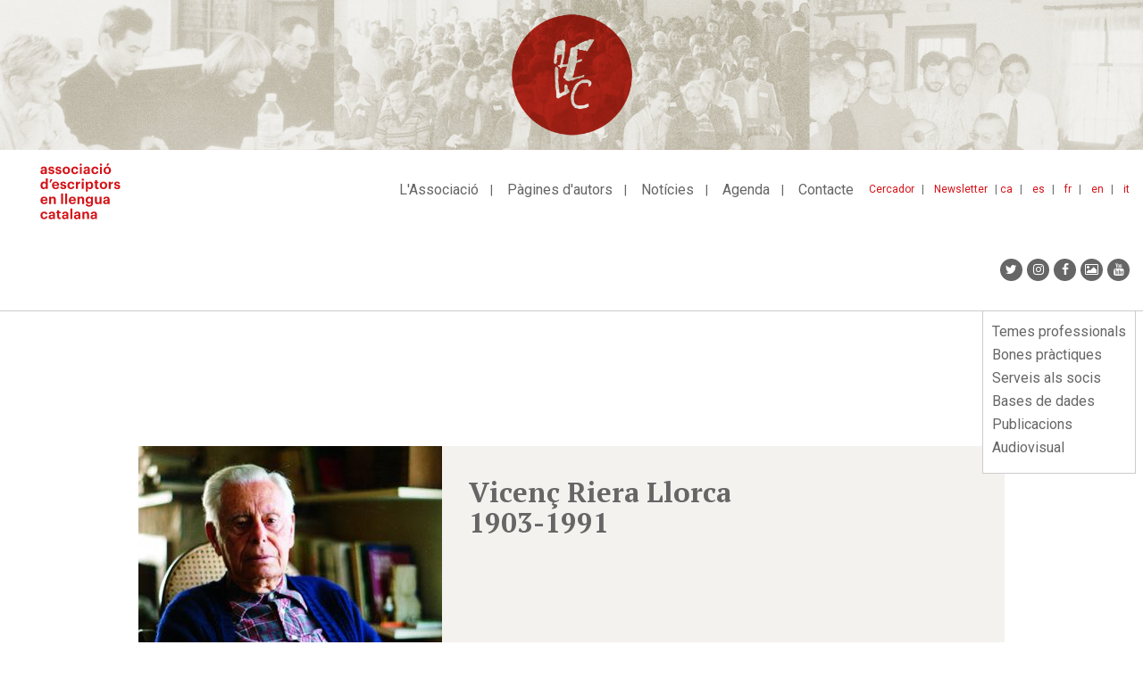

--- FILE ---
content_type: text/html; charset=UTF-8
request_url: https://www.escriptors.cat/autors/rierallorcav/portic
body_size: 9543
content:
<!DOCTYPE html>
<html  lang="ca" dir="ltr" prefix="og: https://ogp.me/ns#">
  <head>
    <meta charset="utf-8" />
<noscript><style>form.antibot * :not(.antibot-message) { display: none !important; }</style>
</noscript><meta name="description" content="Vicenç Riera Llorca (Barcelona, 1903 – Pineda de Mar, Maresme, 1991). Periodista, escriptor, editor, traductor i ninotaire." />
<link rel="canonical" href="https://www.escriptors.cat/autors/rierallorcav/portic" />
<meta property="og:site_name" content="Associació d&#039;Escriptors en Llengua Catalana" />
<meta property="og:url" content="https://www.escriptors.cat/autors/rierallorcav/portic" />
<meta property="og:title" content="Pòrtic" />
<meta property="og:description" content="Vicenç Riera Llorca (Barcelona, 1903 – Pineda de Mar, Maresme, 1991). Periodista, escriptor, editor, traductor i ninotaire." />
<meta name="twitter:card" content="summary" />
<meta name="twitter:title" content="Pòrtic" />
<meta name="Generator" content="Drupal 10 (https://www.drupal.org)" />
<meta name="MobileOptimized" content="width" />
<meta name="HandheldFriendly" content="true" />
<meta name="viewport" content="width=device-width, initial-scale=1.0" />
<link rel="icon" href="/themes/custom/aelcweb/favicon.ico" type="image/vnd.microsoft.icon" />

    <title>Pòrtic | Associació d&#039;Escriptors en Llengua Catalana</title>
    <link rel="stylesheet" media="all" href="/sites/default/files/css/css_YDp19ju6SeD-1yAjQNfAUwtXYlgRJNWSYBYvnHaZo6E.css?delta=0&amp;language=ca&amp;theme=aelcweb&amp;include=eJxlyUEKgDAMBdELFXMkSWwKYsOXJFq9veDGhZtZvIk7Uo2EQ8tQaXCbBchI551-Ur7XnE0HfCvnqiPo7WSoR9eyoMMFF1VtfPR8AGtpKUM" />
<link rel="stylesheet" media="all" href="/sites/default/files/css/css_sxEGxeGayOPQZxNz1JCTQBstD-Ha0S7wUyM3Of3DpQ0.css?delta=1&amp;language=ca&amp;theme=aelcweb&amp;include=eJxlyUEKgDAMBdELFXMkSWwKYsOXJFq9veDGhZtZvIk7Uo2EQ8tQaXCbBchI551-Ur7XnE0HfCvnqiPo7WSoR9eyoMMFF1VtfPR8AGtpKUM" />

    
  </head>
  <body class="path-node page-node-type-plana-autor has-glyphicons">
    <a href="#main-content" class="visually-hidden focusable skip-link">
      Vés al contingut
    </a>
    
      <div class="dialog-off-canvas-main-canvas" data-off-canvas-main-canvas>
            <div class="region region-over-navigation">
    <section id="block-css" class="block block-block-content block-block-content3a58a4c7-b5d6-43b7-aa9c-0159444a01f6 clearfix">
  
    

      
            <div class="field field--name-body field--type-text-with-summary field--label-hidden field--item"><style type="text/css">.bs-region .block-layout-builder .az-column {
  width: 100%;
}
</style>
</div>
      
  </section>

<section class="views-element-container block block-views block-views-blockbaner-top-block-1 clearfix" id="block-aelcweb-views-block-baner-top-block-1">
  
    

      <div class="form-group"><div style="background-color: #E9E8E2"  class="banner-top container-fluid view view-baner-top view-id-baner_top view-display-id-block_1 js-view-dom-id-fc485f2baa199ebb26d7505f8e90bafee571681af1bb5a9c64a60626f017f921">
  
    
      
      <div class="view-content">
          <div class="views-row"><div class="views-field views-field-field-image"><div class="field-content"><a href="http://escriptors.cat/associar" rel="#E9E8E2">  <img loading="lazy" src="/sites/default/files/2019-03/banner_principal_72ppp%20%281%29.jpg" width="2307" height="295" alt="Com associar-se" class="img-responsive" />

</a></div></div></div>

    </div>
  
          </div>
</div>

  </section>


  </div>

            <header class="navbar navbar-default" id="navbar" role="banner">
              <div class="container-fluid">
                <div class="navbar-header">
            <div class="region region-navigation">
          <a class="logo navbar-btn pull-left" href="/" title="Inici" rel="home">
      <img src="/themes/custom/aelcweb/logo.svg" alt="Inici" />
    </a>
      
  </div>

                                <button type="button" class="navbar-toggle" data-toggle="collapse" data-target="#navbar-collapse">
              <span class="sr-only">Toggle navigation</span>
              <span class="icon-bar"></span>
              <span class="icon-bar"></span>
              <span class="icon-bar"></span>
            </button>
                  </div>

                          <div id="navbar-collapse" class="navbar-collapse collapse">
              <div class="region region-navigation-collapsible">
    <nav role="navigation" aria-labelledby="block-idiomes-menu" id="block-idiomes">
            
  <h2 class="visually-hidden" id="block-idiomes-menu">idiomes</h2>
  

        
            <ul class="links list-inline">
                      <li class="first">
                                        <a href="/" title="ca" data-drupal-link-system-path="&lt;front&gt;">ca</a>
              </li>
                      <li>
                                        <a href="/castellano" title="Espanyol" data-drupal-link-system-path="node/48026">es</a>
              </li>
                      <li>
                                        <a href="/francais" data-drupal-link-system-path="node/48027">fr</a>
              </li>
                      <li>
                                        <a href="/english" data-drupal-link-system-path="node/48028">en</a>
              </li>
                      <li class="last">
                                        <a href="/italiano" data-drupal-link-system-path="node/48029">it</a>
              </li>
        </ul>
  

  </nav>
<nav role="navigation" aria-labelledby="block-menutop-menu" id="block-menutop">
            
  <h2 class="visually-hidden" id="block-menutop-menu">Menu top</h2>
  

        
      <ul class="menu menu--menu-top nav">
                      <li class="first">
                                        <a href="/cercador" title="Cercador" data-drupal-link-system-path="cercador">Cercador</a>
              </li>
                      <li class="last">
                                        <a href="/newsletter" data-drupal-link-system-path="node/47948">Newsletter</a>
              </li>
        </ul>
  

  </nav>
<nav role="navigation" aria-labelledby="block-aelcweb-main-menu-menu" id="block-aelcweb-main-menu">
            
  <h2 class="visually-hidden" id="block-aelcweb-main-menu-menu">Navegació principal</h2>
  

        
      <ul class="menu menu--main nav navbar-nav">
                      <li class="first">
                                <a href="/associacio" title="L&#039;associació" data-drupal-link-system-path="node/47675">L&#039;Associació</a>
              </li>
                      <li>
                                <a href="/autors" title="Fons d&#039;autors" data-drupal-link-system-path="autors">Pàgines d&#039;autors</a>
              </li>
                      <li>
                                <a href="/noticies" title="Notícies" data-drupal-link-system-path="noticies">Notícies</a>
              </li>
                      <li>
                                <a href="/agenda" title="Agenda" data-drupal-link-system-path="agenda">Agenda</a>
              </li>
                      <li class="last">
                                <a href="/contacte" data-drupal-link-system-path="node/47858">Contacte</a>
              </li>
        </ul>
  

  </nav>
<section id="block-aelcweb-sociallinks" class="block block-block-content block-block-contentcef48e7c-bfa9-404d-b5e8-509051c7373b clearfix">
  
    

      
            <div class="field field--name-body field--type-text-with-summary field--label-hidden field--item"><ul class="nav navbar-nav navbar-right socialmediaicons">
	<li><a class="fa fa-twitter" href="https://twitter.com/escriptorsaelc?lang=ca" target="_blank" title="Twitter"><span class="hide">Twitter</span></a></li>
	<li><a class="fa fa-instagram" href="https://www.instagram.com/escriptorsaelc/" target="_blank" title="Instagram"><span class="hide">Instagram</span></a></li>
	<li><a class="fa fa-facebook" href="https://www.facebook.com/EscriptorsAELC" target="_blank" title="Facebook"><span class="hide">Facebook</span></a></li>
	<li><a class="fa fa-picture-o" href="/fotografies" target="_blank" title="Google+"><span class="hide">Galeria</span></a></li>
	<li><a class="fa fa-youtube" href="https://www.youtube.com/user/canalaelc" target="_blank" title="Youtube"><span class="hide">Youtube</span></a></li>
</ul>
<style type="text/css">.page-node-type-event .field--name-body figure img, .page-node-type-noticia .field--name-body figure img, .page-node-type-publicacions .field--name-body figure img {
    height: auto;
}
</style>
</div>
      
  </section>

<section id="block-mobile-menu-block" class="block block-aelc block-mobile-menu-block clearfix">
  
    

      <div id="mobile-navigation" style="display:none;">
  <div id="block-mobile-main-menu--mobile">
  <nav role="navigation" aria-labelledby="block-mobile-main-menu-menu" id="block-mobile-main-menu">
            
  <h2 class="visually-hidden" id="block-mobile-main-menu-menu">Mobile main menu</h2>
  

        
      <ul class="menu menu--main nav navbar-nav">
                      <li class="expanded first">
                                <a href="/associacio" title="L&#039;associació" data-drupal-link-system-path="node/47675">L&#039;Associació</a>
                        <ul>
                      <li class="first">
                                <a href="/historia" data-drupal-link-system-path="node/47678">Què és?</a>
              </li>
                      <li>
                                <a href="/organitzacio" data-drupal-link-system-path="node/47730">Transparència</a>
              </li>
                      <li>
                                <a href="/premis-aelc" data-drupal-link-system-path="node/47551">Els premis AELC</a>
              </li>
                      <li class="last">
                                <a href="/associar" data-drupal-link-system-path="node/47736">Com associar-s&#039;hi</a>
              </li>
        </ul>
  
              </li>
                      <li>
                                <a href="/autors" title="Fons d&#039;autors" data-drupal-link-system-path="autors">Pàgines d&#039;autors</a>
              </li>
                      <li>
                                <a href="/noticies" title="Notícies" data-drupal-link-system-path="noticies">Notícies</a>
              </li>
                      <li class="expanded">
                                <a href="/agenda" title="Agenda" data-drupal-link-system-path="agenda">Agenda</a>
                        <ul>
                      <li class="first">
                                <a href="/agenda" title="Activitats AELC" data-drupal-link-system-path="agenda">Activitats AELC</a>
              </li>
                      <li class="last">
                                <a href="/agenda/altres-propostes" title="Altres propostes" data-drupal-link-system-path="agenda/altres-propostes">Altres propostes</a>
              </li>
        </ul>
  
              </li>
                      <li class="last">
                                <a href="/contacte" data-drupal-link-system-path="node/47858">Contacte</a>
              </li>
        </ul>
  

  </nav>

  </div>
  <div id="block-mobile-lateral-menu--mobile">
  <nav role="navigation" aria-labelledby="block-mobile-lateral-menu-menu" id="block-mobile-lateral-menu">
            
  <h2 class="visually-hidden" id="block-mobile-lateral-menu-menu">Mobile lateral menu</h2>
  

        
      <ul class="menu menu--menu-lateral nav">
                      <li class="first">
                
                <a href="/professional" data-drupal-link-system-path="node/47859">Temes professionals</a>
              </li>
                      <li>
                
                <a href="/recomanacions" data-drupal-link-system-path="node/47351">Bones pràctiques</a>
              </li>
                      <li>
                
                <a href="/serveis" data-drupal-link-system-path="node/47921">Serveis als socis</a>
              </li>
                      <li>
                
                <a href="/dades" data-drupal-link-system-path="node/47553">Bases de dades</a>
              </li>
                      <li>
                
                <a href="/publicacions" title="Publicacions" data-drupal-link-system-path="node/47554">Publicacions</a>
              </li>
                      <li class="last">
                
                <a href="/video" title="Audiovisual" data-drupal-link-system-path="node/47979">Audiovisual</a>
              </li>
        </ul>
  

  </nav>

  </div>
  <div id="block-menutop--mobile">
  <nav role="navigation" aria-labelledby="block-menutop-menu" id="block-menutop">
            
  <h2 class="visually-hidden" id="block-menutop-menu">Menu top</h2>
  

        
      <ul class="menu menu--menu-top nav">
                      <li class="first">
                                        <a href="/cercador" title="Cercador" data-drupal-link-system-path="cercador">Cercador</a>
              </li>
                      <li class="last">
                                        <a href="/newsletter" data-drupal-link-system-path="node/47948">Newsletter</a>
              </li>
        </ul>
  

  </nav>

  </div>
  <div id="block-idiomes--mobile">
  <nav role="navigation" aria-labelledby="block-idiomes-menu" id="block-idiomes">
            
  <h2 class="visually-hidden" id="block-idiomes-menu">idiomes</h2>
  

        
            <ul class="links list-inline">
                      <li class="first">
                                        <a href="/" title="ca" data-drupal-link-system-path="&lt;front&gt;">ca</a>
              </li>
                      <li>
                                        <a href="/castellano" title="Espanyol" data-drupal-link-system-path="node/48026">es</a>
              </li>
                      <li>
                                        <a href="/francais" data-drupal-link-system-path="node/48027">fr</a>
              </li>
                      <li>
                                        <a href="/english" data-drupal-link-system-path="node/48028">en</a>
              </li>
                      <li class="last">
                                        <a href="/italiano" data-drupal-link-system-path="node/48029">it</a>
              </li>
        </ul>
  

  </nav>

  </div>
  <div id="block-aelcweb-sociallinks--mobile">
  
            <div class="field field--name-body field--type-text-with-summary field--label-hidden field--item"><ul class="nav navbar-nav navbar-right socialmediaicons">
	<li><a class="fa fa-twitter" href="https://twitter.com/escriptorsaelc?lang=ca" target="_blank" title="Twitter"><span class="hide">Twitter</span></a></li>
	<li><a class="fa fa-instagram" href="https://www.instagram.com/escriptorsaelc/" target="_blank" title="Instagram"><span class="hide">Instagram</span></a></li>
	<li><a class="fa fa-facebook" href="https://www.facebook.com/EscriptorsAELC" target="_blank" title="Facebook"><span class="hide">Facebook</span></a></li>
	<li><a class="fa fa-picture-o" href="/fotografies" target="_blank" title="Google+"><span class="hide">Galeria</span></a></li>
	<li><a class="fa fa-youtube" href="https://www.youtube.com/user/canalaelc" target="_blank" title="Youtube"><span class="hide">Youtube</span></a></li>
</ul>
<style type="text/css">.page-node-type-event .field--name-body figure img, .page-node-type-noticia .field--name-body figure img, .page-node-type-publicacions .field--name-body figure img {
    height: auto;
}
</style>
</div>
        
  </div>
</div>
  </section>


  </div>

          </div>
                        </div>
          </header>
  
  <div role="main" class="main-container container js-quickedit-main-content">
    <div class="row">

                              <div class="col-sm-12" role="heading">
              <div class="region region-header">
    <nav role="navigation" aria-labelledby="block-menulateral-menu" id="block-menulateral">
            
  <h2 class="visually-hidden" id="block-menulateral-menu">Menu lateral</h2>
  

        
      <ul class="menu menu--menu-lateral nav">
                      <li class="first">
                
                <a href="/professional" data-drupal-link-system-path="node/47859">Temes professionals</a>
              </li>
                      <li>
                
                <a href="/recomanacions" data-drupal-link-system-path="node/47351">Bones pràctiques</a>
              </li>
                      <li>
                
                <a href="/serveis" data-drupal-link-system-path="node/47921">Serveis als socis</a>
              </li>
                      <li>
                
                <a href="/dades" data-drupal-link-system-path="node/47553">Bases de dades</a>
              </li>
                      <li>
                
                <a href="/publicacions" title="Publicacions" data-drupal-link-system-path="node/47554">Publicacions</a>
              </li>
                      <li class="last">
                
                <a href="/video" title="Audiovisual" data-drupal-link-system-path="node/47979">Audiovisual</a>
              </li>
        </ul>
  

  </nav>
<section id="block-analytics" class="block block-block-content block-block-content7583799e-a58e-46a1-95d8-e2b0869e04df clearfix">
  
    

      
            <div class="field field--name-body field--type-text-with-summary field--label-hidden field--item"><script>
(function(i,s,o,g,r,a,m){i['GoogleAnalyticsObject']=r;i[r]=i[r]||function(){
(i[r].q=i[r].q||[]).push(arguments)},i[r].l=1*new Date();a=s.createElement(o),
m=s.getElementsByTagName(o)[0];a.async=1;a.src=g;m.parentNode.insertBefore(a,m)
})(window,document,'script','https://www.google-analytics.com/analytics.js','ga');
ga('create', 'UA-4079336-9', 'auto');
ga('send', 'pageview');
</script><!-- Google tag (gtag.js) --><script async src="https://www.googletagmanager.com/gtag/js?id=G-DDK6LVHHBS"></script><script>
  window.dataLayer = window.dataLayer || [];
  function gtag(){dataLayer.push(arguments);}
  gtag('js', new Date());
  gtag('config', 'G-DDK6LVHHBS');
</script>
<style type="text/css">body:not(.path-frontpage) .col-md-8 .az-text ul:not([class]) li,
body:not(.path-frontpage) .col-sm-8 .az-text ul:not([class]) li {
 list-style:none;
 padding-left:20px;
 position:relative;
 margin-bottom:5px
}
body:not(.path-frontpage) .col-md-8 .az-text ul:not([class]) li:before,
body:not(.path-frontpage) .col-sm-8 .az-text ul:not([class]) li:before {
 content:"·";
 display:block;
 position:absolute;
 left:0
}

body.page-node-type-event .field--name-body img{/*width:95%*/}
body.path-noticies .field--type-text-with-summary{text-align: justify;}
.view-correctors ul li div {padding-top:3px;}
.view-correctors ul li h2 {    font-size: 14px;
    color: #666;
    font-weight: 700;
border-bottom: 1px solid #ccc;
    padding-bottom: 10px;
    margin-bottom: 10px;}
p iframe {max-width:100%;}
.page-node-type-noticia .field--name-field-text2 figure img {
    height: auto;max-width:100%;
}
.noticia.slider img {width:100%; max-width:100%;}
.view-correctors .view-filters .form-item {padding-bottom:20px; float: left;}
.view-correctors .view-filters .form-item label {display:block; margin-bottom:10px;}
.view-correctors .views-label-field-llengues-de-correccio {float: left; margin-top: 3px; margin-right: 5px;}
.view-correctors .views-field-field-traductor-cv {margin-top:5px;}
.view-correctors .views-field-field-traductor-cv a {/*text-decoration: none;*/}
.view-correctors .views-field-field-llengues-de-correccio .field-content {clear: both; margin-left:10px;}
.view-correctors .views-element-container a {text-decoration: none; margin-right:15px;}
.view-correctors .views-field-field-llengues-de-correccio, .view-correctors .views-field-field-email, .view-correctors .views-field-field-traductor-cv, .view-correctors .views-field-body{padding-left:20px;}
.view-correctors .views-label.views-label-field-llengues-de-correccio::before, .view-correctors .views-field.views-field-field-email::before, .view-correctors .views-field.views-field-field-traductor-cv::before {content: "·"; display: block; position: absolute; left: 15px; }
.view-correctors a.is-active, .view-correctors a:hover {color: #d41217; font-weight:bold;}

.view-traductors .field--name-field-email::before {
    content: "·";
    display: block;
    position: absolute;
    left: 15px;
}

.view-traductors .field--name-field-email {
    padding-left:20px;
    margin-top: 10px;
}

.block-menulateral-2-menu-hacked{
    width: 300px;
    position: absolute;
    top: 50px;
    margin-left:15px;
}

.view-publicacions .field--name-field-pub_autor, .view-publicacions .field--name-field-data{display:none;}
.view-publicacions.view-display-id-block_9 .field--name-body{display:none;}
.view-publicacions.view-display-id-block_9 .field--name-field-data,
.view-publicacions.view-display-id-block_9 .field--name-field-pub_autor{display:block; font-weight:normal;}

.page-node-type-publicacions .field--name-field-pub-autor {font-weight:bold; margin-bottom:5px;}



.novetats-literaries #block-mobile-lateral-menu ul li.active.active-trail a,
.novetats-literaries #block-menulateral ul li.active.active-trail a{
    color: #666;
    font-weight: 200 !important;
    font-size: 16px;
    padding-top: 2px;
    padding-bottom: 2px;
}

.novetats-literaries ul.menu--menu-lateral li:nth-child(3) a {
    font-weight: bold !important;
    color: #d41217 !important;
}


.path-fotografies .view-filters{display:none;}
.path-fotografies .view-header{margin-bottom: 30px;}

ul.menu--menu-activitats li a {
    color: #666;
    font-size: 14px;
    font-weight: 400;
    display: inline-block;
    text-decoration: none;
	padding:2px 0px;
}

ul.menu--menu-activitats li a:hover{
    color: #d41217;
	background:none;
	text-decoration: underline;
}

ul.menu--menu-activitats li a.is-active{
    color: #d41217;
    font-weight: 700;
}

.path-fotografies a {text-decoration: none;}

.path-fotografies .views-field .img-responsive{
	max-width: auto;
    max-height: 100%;
}


@media (max-width: 600px) {


.block-menulateral-2-menu-hacked{
  display:none;
}


.view-traductors .field--name-field-email::before {
    left: 0px;
}

.view-correctors .views-label.views-label-field-llengues-de-correccio::before, .view-correctors .views-field.views-field-field-email::before, .view-correctors .views-field.views-field-field-traductor-cv::before {
    left: 0px;
}

.view-correctors .view-filters #edit-actions {
    clear: both;
    margin-bottom: 10px;
}

.path-frontpage .view-autors.view-id-autors{
    margin-top: 25px;
}

.grid-fotografies caption {margin-top:20px;}

.path-fotografies .view-header{margin-bottom: 0px;}

}
</style>
<script>
if(window.location.href.indexOf("/novetats/") > -1) {
  var body = document.body;
  body.classList.add("novetats-literaries");
}
</script></div>
      
  </section>


  </div>

          </div>
              
            
                                    <section class="col-sm-12">

                                      <div class="highlighted">  <div class="region region-highlighted">
    <div data-drupal-messages-fallback class="hidden"></div>

  </div>
</div>
                  
                
                          <a id="main-content"></a>
            <div class="region region-content">
          <span class="title-prefix">Autors i Autores</span>
    
    
  
  
<article data-history-node-id="28377" class="plana-autor full clearfix">

  
    

  
  <div class="row aelc-header-autor">
    <div class="aelc-top-autor-foto">
              
            <div class="field field--name-field-image field--type-image field--label-hidden field--item">
<a href="https://www.escriptors.cat/sites/default/files/2019-02/rierallportic.g.jpg" aria-label="{&quot;alt&quot;:&quot;&quot;}" role="button"  title="Vicenç Riera Llorca " data-colorbox-gallery="gallery-autor-28376-TwYv8Mmhp1w" class="colorbox" aria-controls="colorbox-1XmO5vdu9Ak" data-cbox-img-attrs="{&quot;alt&quot;:&quot;&quot;}"><img id="colorbox-1XmO5vdu9Ak" src="/sites/default/files/styles/max_1300x1300/public/2019-02/rierallportic.g.jpg?itok=yMU9sppJ" width="340" height="340" alt="" loading="lazy" class="img-responsive" />

</a>
</div>
      
          </div>
    <div class="aelc-top-autor-title">
      <h2>
        Vicenç Riera Llorca 
                  
            <br><span class="aelc-autor-dates">1903-1991</span>
                  
      </h2>
    </div>        
  </div>

  <div class="row aelc-content-autor">
    <div class="aelc-menu-autor col-md-12">
      <ul class="menu menu--autor nav"><li><a href="/autors/rierallorcav" title="Inici">Inici</a></li><li><a href="/autors/rierallorcav/portic" title="Pòrtic" class="level-1 is-active">Pòrtic</a><ul class="dropdown-menu"><li><a href="/autors/rierallorcav/castellano" title="Castellano" class="level-2 ">Castellano</a></li><li><a href="/autors/rierallorcav/english" title="English" class="level-2 ">English</a></li></li></ul></li><li><a href="/autors/rierallorcav/biografia" title="Biografia" class="level-1 ">Biografia</a></li><li><a href="/autors/rierallorcav/premis" title="Premis" class="level-1 ">Premis</a></li><li><a href="/autors/rierallorcav/obra" title="Obra" class="level-1 ">Obra</a></li><li><a href="/autors/rierallorcav/comentaris-dobra" title="Comentaris d'obra" class="level-1 ">Comentaris d'obra</a></li><li><a href="/autors/rierallorcav/entrevistes" title="Entrevistes" class="level-1 ">Entrevistes</a></li><li><a href="/autors/rierallorcav/antologia" title="Antologia" class="level-1 ">Antologia</a></li></li><li><a href="/autors/rierallorcav/vincles" title="Vincles" class="level-1 ">Vincles</a></li></ul>
    </div>
  </div>

  <div class="row aelc-invert-content">
    <div class="col-sm-4 col-md-3">
             
    </div>
    <div class="content col-sm-8 col-md-9">
      <h2 class="aelc-plana-autor-title">Pòrtic</h2>
      
            <div class="field field--name-body field--type-text-with-summary field--label-hidden field--item"><p align="justify"><b>Vicenç Riera Llorca</b> (Barcelona, 1903 – Pineda de Mar, Maresme, 1991). Periodista, escriptor, editor, traductor i ninotaire. <br>
<br>
A causa de la Guerra Civil espanyola s'exilia a la República Dominicana i més endavant a Mèxic, on és director de la revista <i>Pont Blau</i> i secretari de redacció de <i>La Nostra Revista</i>. Publica novel·la, narrativa i narrativa breu. Per la seva tècnica objectiva, entre la crònica periodística i la ficció literària, és considerat el principal cronista de l'exili català de postguerra. La seva primera novel·la, <i>Tots tres surten per l'Ozama</i> (1946), es publica a Mèxic. L'any 1969 torna a Catalunya i publica, entre d'altres, <i>Amb permís de l'enterramorts</i> (1970), premi Prudenci Bertrana del 1970 i Crítica Serra d'Or del 1971, <i>Fes memòria, Bel</i> (1972), premi Sant Jordi del 1971, <i>Això aviat farà figa</i> (1984), i <i>Georgette i altres contes</i>, publicat pòstumament l'any 1995, entre d'altres.<br>
<br>
L'any 1985 va rebre la Creu de Sant Jordi de la Generalitat de Catalunya, i va ser soci d'honor de l'Associació d'Escriptors en Llengua Catalana.<br>
<br>
<br>
<br>
Pàgina elaborada per Josep Miàs per a l'AELC.<br>
Documentació: Gabriel Boloix i Josep Miàs.<br>
Fotografies cedides per l'Ajuntament de Pineda de Mar.</p></div>
      
            
       
       
    </div>
  </div>
    
</article>


  </div>

              </section>

                </div>
  </div>

      <footer class="footer container content-center" role="contentinfo">
        <div class="region region-footer">
    <section class="views-element-container block block-views block-views-blocklogotips-block-1 clearfix" id="block-aelcweb-views-block-logotips-block-1">
  
    

      <div class="form-group"><div class="view view-logotips view-id-logotips view-display-id-block_1 js-view-dom-id-dd16fd4a827f8b6aa7665a05354956e62c8dac5dcf1e772e35a469dd15c0a041">
  
    
      <div class="view-header">
      <p>Amb el suport de:</p>
    </div>
      
      <div class="view-content">
      <div class="item-list">
  
  <ul class="list-inline">

          <li><div class="views-field views-field-field-image"><div class="field-content"><a href="http://www.cedro.org/ca/inici" title="Cedro" target="_blank">  <img loading="lazy" src="/sites/default/files/2023-05/logo-cedro.png" width="160" height="56" alt="" class="img-responsive" />

</a></div></div></li>
          <li><div class="views-field views-field-field-image"><div class="field-content"><a href="http://cultura.gencat.cat/ca/ilc/inici/" title="Institució de les Lletres Catalanes" target="_blank">  <img loading="lazy" src="/sites/default/files/2026-01/logo_ilc_black.png" width="799" height="102" alt="" class="img-responsive" />

</a></div></div></li>
    
  </ul>

</div>

    </div>
  
          </div>
</div>

  </section>

<section id="block-collaboradors" class="block block-block-content block-block-content9b442594-6f3b-495d-b352-0b83064a9994 clearfix">
  
    

      
            <div class="field field--name-body field--type-text-with-summary field--label-hidden field--item"><p class="text-align-center"><a href="/colaboradors" title="Col·laboradors">Col·laboradors</a></p></div>
      
  </section>

<section class="views-element-container block block-views block-views-blocklogotips-block-2 clearfix" id="block-aelcweb-views-block-logotips-block-2">
  
    

      <div class="form-group"><div class="view view-logotips view-id-logotips view-display-id-block_2 js-view-dom-id-864d9381987a66ecc053c4c31f5f7888910751e5e3df2260ad94a753889a72bd">
  
    
      
      <div class="view-content">
      <div class="item-list">
  
  <ul class="list-inline">

          <li><div class="views-field views-field-field-image"><div class="field-content">  <img loading="lazy" src="/sites/default/files/2019-01/creu_sant_jordi.png" width="120" height="72" alt="" class="img-responsive" />

</div></div></li>
    
  </ul>

</div>

    </div>
  
          </div>
</div>

  </section>

<nav role="navigation" aria-labelledby="block-aelcweb-footer-menu" id="block-aelcweb-footer">
            
  <h2 class="visually-hidden" id="block-aelcweb-footer-menu">Footer menu</h2>
  

        
      <ul class="menu menu--footer list-inline">
                      <li class="first">
                                        <a href="/avis-legal" data-drupal-link-system-path="node/48653">Avís legal</a>
              </li>
                      <li class="last">
                                        <a href="/politica-galetes" title="Política de galetes" data-drupal-link-system-path="node/48654">Política de galetes</a>
              </li>
        </ul>
  

  </nav>

  </div>

    </footer>
  
  </div>

    
    <script type="application/json" data-drupal-selector="drupal-settings-json">{"path":{"baseUrl":"\/","pathPrefix":"","currentPath":"node\/28377","currentPathIsAdmin":false,"isFront":false,"currentLanguage":"ca","civiccookiecontrol_path":"modules\/contrib\/civicccookiecontrol"},"pluralDelimiter":"\u0003","suppressDeprecationErrors":true,"civiccookiecontrol":"{\u0022apiKey\u0022:\u00222ff5680569ec0298e73c4ef8e3f482b8299f2ac3\u0022,\u0022product\u0022:\u0022PRO\u0022,\u0022logConsent\u0022:false,\u0022consentCookieExpiry\u0022:90,\u0022encodeCookie\u0022:false,\u0022subDomains\u0022:true,\u0022notifyOnce\u0022:false,\u0022rejectButton\u0022:false,\u0022toggleType\u0022:\u0022slider\u0022,\u0022closeStyle\u0022:\u0022icon\u0022,\u0022settingsStyle\u0022:\u0022button\u0022,\u0022initialState\u0022:\u0022OPEN\u0022,\u0022layout\u0022:\u0022SLIDEOUT\u0022,\u0022position\u0022:\u0022LEFT\u0022,\u0022theme\u0022:\u0022LIGHT\u0022,\u0022necessaryCookies\u0022:[\u0022ga\u0022,\u0022gid\u0022,\u0022_gat_gtag_UA_4079336_9\u0022],\u0022optionalCookies\u0022:[{\u0022name\u0022:\u0022gtag\u0022,\u0022label\u0022:\u0022Cookies de tercers\u0022,\u0022description\u0022:\u0022Les cookies de tercers son utilitzades per fer un seguiment m\u00e9s personalitzat de l\u0027experi\u00e8ncia d\u0027usuari a trav\u00e9s de diversos webs. Permeten fer remarqueting i altres t\u00e8cniques de m\u00e0rqueting automatitzat.\u0022,\u0022cookies\u0022:[\u0022_ga\u0022,\u0022_gid\u0022,\u0022_gat_gtag_UA_4079336_9\u0022],\u0022onAccept\u0022:\u0022function(){\u003Cscript\u003E\\r\\n(function(i,s,o,g,r,a,m){i[\u0027GoogleAnalyticsObject\u0027]=r;i[r]=i[r]||function(){\\r\\n(i[r].q=i[r].q||[]).push(arguments)},i[r].l=1*new Date();a=s.createElement(o),\\r\\nm=s.getElementsByTagName(o)[0];a.async=1;a.src=g;m.parentNode.insertBefore(a,m)\\r\\n})(window,document,\u0027script\u0027,\u0027https:\/\/www.google-analytics.com\/analytics.js\u0027,\u0027ga\u0027);\\r\\n\\r\\nga(\u0027create\u0027, \u0027UA-4079336-9\u0027, \u0027auto\u0027);\\r\\nga(\u0027send\u0027, \u0027pageview\u0027);\\r\\n\u003C\/script\u003E}\u0022,\u0022onRevoke\u0022:\u0022function(){\u003Cscript\u003E\\r\\n(function(i,s,o,g,r,a,m){i[\u0027GoogleAnalyticsObject\u0027]=r;i[r]=i[r]||function(){\\r\\n(i[r].q=i[r].q||[]).push(arguments)},i[r].l=1*new Date();a=s.createElement(o),\\r\\nm=s.getElementsByTagName(o)[0];a.async=1;a.src=g;m.parentNode.insertBefore(a,m)\\r\\n})(window,document,\u0027script\u0027,\u0027https:\/\/www.google-analytics.com\/analytics.js\u0027,\u0027ga\u0027);\\r\\n\\r\\nga(\u0027create\u0027, \u0027UA-4079336-9\u0027, \u0027auto\u0027);\\r\\nga(\u0027send\u0027, \u0027pageview\u0027);\\r\\n\u003C\/script\u003E}\u0022,\u0022recommendedState\u0022:null,\u0022lawfulBasis\u0022:null}],\u0022excludedCountries\u0022:[],\u0022debug\u0022:true,\u0022iabCMP\u0022:false,\u0022iabConfig\u0022:{\u0022gdprAppliesGlobally\u0022:true,\u0022recommendedState\u0022:null},\u0022statement\u0022:{\u0022description\u0022:\u0022Pots llegir m\u00e9s informaci\u00f3 en aquest enlla\u00e7.\u0022,\u0022name\u0022:\u0022Pol\u00edtica de privacitat\u0022,\u0022updated\u0022:\u002210\/04\/2019\u0022,\u0022url\u0022:\u0022https:\/\/www.escriptors.cat\/node\/2037\u0022},\u0022accessibility\u0022:{\u0022accessKey\u0022:\u0022C\u0022},\u0022text\u0022:{\u0022title\u0022:\u0022This site uses cookies to store information on your computer.\u0022,\u0022intro\u0022:\u0022Algunes d\u0027aquestes cookies s\u00f3n essencials per fer funcionar el nostre lloc i altres ens ajuden a millorar donant-nos una idea de com s\u2019utilitza el lloc.\u0022,\u0022acceptRecommended\u0022:\u0022Accepta la configuraci\u00f3\u0022,\u0022acceptSettings\u0022:\u0022I Accept\u0022,\u0022rejectSettings\u0022:\u0022Reject All\u0022,\u0022necessaryTitle\u0022:\u0022Cookies necess\u00e0ries\u0022,\u0022necessaryDescription\u0022:\u0022Les cookies es poden desactivar canviant les prefer\u00e8ncies del navegador, per fer-ho pots accedir a aquesta plana on t\u0027expliquem com fer-ho. \u003Cb\u003E\u003Ca href=\\\u0022https:\/\/www.escriptors.cat\/gestio-de-cookies\\\u0022\u003ELlegir-ne m\u00e9s\u003C\/a\u003E\u003C\/b\u003E\u0022,\u0022thirdPartyTitle\u0022:\u0022Advert\u00e8ncia: algunes cookies requereixen la vostra atenci\u00f3.\u0022,\u0022thirdPartyDescription\u0022:\u0022El consentiment per a les seg\u00fcents cookies no es va poder revocar autom\u00e0ticament. Seguiu els enlla\u00e7os seg\u00fcents per desactivar-se manualment.\u0022,\u0022on\u0022:\u0022On\u0022,\u0022off\u0022:\u0022Off\u0022,\u0022notifyTitle\u0022:\u0022Your choice regarding cookies on this site\u0022,\u0022notifyDescription\u0022:\u0022We use cookies to optimise site functionality and give you the best possible experience.\u0022,\u0022accept\u0022:\u0022Acceptar\u0022,\u0022reject\u0022:\u0022Reject\u0022,\u0022settings\u0022:\u0022Prefer\u00e8ncies\u0022,\u0022closeLabel\u0022:\u0022Close\u0022,\u0022accessibilityAlert\u0022:\u0022This site uses cookies to store information. Press accesskey C to learn more about your options.\u0022,\u0022iabCMP\u0022:{\u0022label\u0022:\u0022Ad Vendors\u0022,\u0022description\u0022:\u0022When you visit our site, pre-selected companies may access and use certain information on your device to serve relevant ads or personalised content. Certain partners rely on your consent while others require you to opt-out.\u0022,\u0022configure\u0022:\u0022Configure Ad Vendors\u0022,\u0022panelTitle\u0022:\u0022Ad Vendors : What information is collected and how it may be used\u0022,\u0022panelIntro\u0022:\u0022We and select companies may access information such as the device, operating system and type of browser your using; cookie information and information about your activity on that device, including web pages and mobile apps visited or used, along with the the IP address and associated geographic location of the device when it accesses a website or mobile application.\u0022,\u0022aboutIab\u0022:\u0022You may control how this information is used by signaling your consent to the following purposes outlined by \u0022,\u0022iabName\u0022:\u0022IAB Europe\u0022,\u0022iabLink\u0022:\u0022https:\/\/advertisingconsent.eu\/\u0022,\u0022panelBack\u0022:\u0022Back to All Categories\u0022,\u0022vendorTitle\u0022:\u0022Ad Vendors\u0022,\u0022vendorConfigure\u0022:\u0022Show Ad Vendors\u0022,\u0022vendorBack\u0022:\u0022Back to Ad Vendor Purposes\u0022,\u0022acceptAll\u0022:\u0022Accept All\u0022,\u0022rejectAll\u0022:\u0022Reject All\u0022,\u0022back\u0022:\u0022Back\u0022}},\u0022branding\u0022:{\u0022fontSizeTitle\u0022:\u0022em\u0022,\u0022fontSize\u0022:\u0022em\u0022,\u0022buttonIconWidth\u0022:\u0022px\u0022,\u0022buttonIconHeight\u0022:\u0022px\u0022,\u0022removeAbout\u0022:true},\u0022locales\u0022:[]}","bootstrap":{"forms_has_error_value_toggle":1,"modal_animation":1,"modal_backdrop":"true","modal_focus_input":1,"modal_keyboard":1,"modal_select_text":1,"modal_show":1,"modal_size":"","popover_enabled":1,"popover_animation":1,"popover_auto_close":1,"popover_container":"body","popover_content":"","popover_delay":"0","popover_html":0,"popover_placement":"right","popover_selector":"","popover_title":"","popover_trigger":"click","tooltip_enabled":1,"tooltip_animation":1,"tooltip_container":"body","tooltip_delay":"0","tooltip_html":0,"tooltip_placement":"auto left","tooltip_selector":"","tooltip_trigger":"hover"},"colorbox":{"opacity":"0.85","current":"{current} de {total}","previous":"\u00ab Prev","next":"Seg\u00fcent \u00bb","close":"Close","maxWidth":"98%","maxHeight":"98%","fixed":true,"mobiledetect":true,"mobiledevicewidth":"480px"},"currentLanguage":"Catalan","defaultLangCode":"ca","user":{"uid":0,"permissionsHash":"b2b60b9795e859b3510657a747227bfa72082e8e24c1de25a860bc0f1b43136c"}}</script>
<script src="/core/assets/vendor/jquery/jquery.min.js?v=3.7.1"></script>
<script src="/core/assets/vendor/underscore/underscore-min.js?v=1.13.6"></script>
<script src="/core/assets/vendor/once/once.min.js?v=1.0.1"></script>
<script src="/sites/default/files/languages/ca_M1-sDK6L-Q8KlllzswmoewghUP0WTmjcwlT4ZjnMqq8.js?t7h5w2"></script>
<script src="/core/misc/drupalSettingsLoader.js?v=10.3.2"></script>
<script src="/core/misc/drupal.js?v=10.3.2"></script>
<script src="/core/misc/drupal.init.js?v=10.3.2"></script>
<script src="https://cc.cdn.civiccomputing.com/8/cookieControl-8.x.min.js"></script>
<script src="/modules/contrib/civicccookiecontrol/js/cookieControlSettings.js?t7h5w2"></script>
<script src="/modules/contrib/webform/js/webform.behaviors.js?v=10.3.2"></script>
<script src="/core/misc/states.js?v=10.3.2"></script>
<script src="/themes/contrib/bootstrap/js/misc/states.js?t7h5w2"></script>
<script src="/modules/contrib/webform/js/webform.states.js?v=10.3.2"></script>
<script src="/modules/contrib/webform/modules/webform_bootstrap/js/webform_bootstrap.states.js?v=10.3.2"></script>
<script src="/themes/custom/aelcweb/js/bootstrap/affix.js?t7h5w2"></script>
<script src="/themes/custom/aelcweb/js/bootstrap/alert.js?t7h5w2"></script>
<script src="/themes/custom/aelcweb/js/bootstrap/button.js?t7h5w2"></script>
<script src="/themes/custom/aelcweb/js/bootstrap/carousel.js?t7h5w2"></script>
<script src="/themes/custom/aelcweb/js/bootstrap/collapse.js?t7h5w2"></script>
<script src="/themes/custom/aelcweb/js/bootstrap/dropdown.js?t7h5w2"></script>
<script src="/themes/custom/aelcweb/js/bootstrap/modal.js?t7h5w2"></script>
<script src="/themes/custom/aelcweb/js/bootstrap/tooltip.js?t7h5w2"></script>
<script src="/themes/custom/aelcweb/js/bootstrap/popover.js?t7h5w2"></script>
<script src="/themes/custom/aelcweb/js/bootstrap/scrollspy.js?t7h5w2"></script>
<script src="/themes/custom/aelcweb/js/bootstrap/tab.js?t7h5w2"></script>
<script src="/themes/custom/aelcweb/js/bootstrap/transition.js?t7h5w2"></script>
<script src="/themes/custom/aelcweb/js/scripts.js?t7h5w2"></script>
<script src="/themes/contrib/bootstrap/js/drupal.bootstrap.js?t7h5w2"></script>
<script src="/themes/contrib/bootstrap/js/attributes.js?t7h5w2"></script>
<script src="/themes/contrib/bootstrap/js/theme.js?t7h5w2"></script>
<script src="/themes/contrib/bootstrap/js/popover.js?t7h5w2"></script>
<script src="/themes/contrib/bootstrap/js/tooltip.js?t7h5w2"></script>
<script src="/libraries/colorbox/jquery.colorbox-min.js?v=10.3.2"></script>
<script src="/modules/contrib/colorbox/js/colorbox.js?v=10.3.2"></script>
<script src="/modules/contrib/colorbox/styles/default/colorbox_style.js?v=10.3.2"></script>
<script src="/libraries/dompurify/dist/purify.min.js?v=10.3.2"></script>

  </body>
</html>
